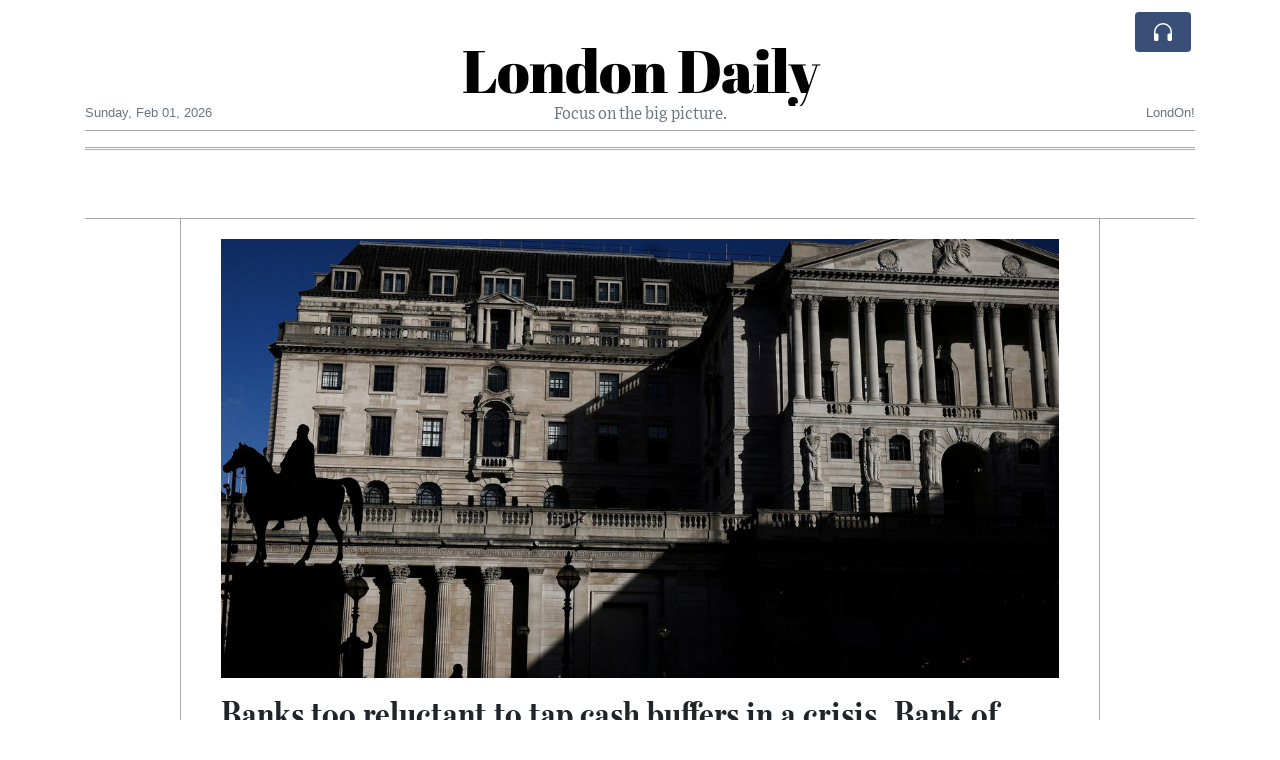

--- FILE ---
content_type: text/html; charset=UTF-8
request_url: https://londondaily.com/banks-too-reluctant-to-tap-cash-buffers-in-a-crisis-bank-of-england-says
body_size: 17964
content:
<!doctype html>
<html lang="en">
	<head>
		<title>Banks too reluctant to tap cash buffers in a crisis, Bank of England says - London Daily</title>
		<meta charset="utf-8">
		<meta name="viewport" content="width=device-width, initial-scale=1, shrink-to-fit=no">
		<meta name="description" content="Banks are overly reluctant to tap their cash buffers in volatile markets, fearing adverse reaction from regulators and markets, and changes to the rules may be needed, the Bank of England said on Monday.">
		<meta name="author" content="">
		<meta name="keywords" content="banks, too, reluctant, to, tap, cash, buffers, in, a, crisis, bank, of, england, says">
		<meta name="twitter:title" content="Banks too reluctant to tap cash buffers in a crisis, Bank of England says - London Daily">
		<meta name="twitter:description" content="Banks are overly reluctant to tap their cash buffers in volatile markets, fearing adverse reaction from regulators and markets, and changes to the rules may be needed, the Bank of England said on Monday.">
		<meta property="og:title" content="Banks too reluctant to tap cash buffers in a crisis, Bank of England says - London Daily">
		<meta property="og:description" content="Banks are overly reluctant to tap their cash buffers in volatile markets, fearing adverse reaction from regulators and markets, and changes to the rules may be needed, the Bank of England said on Monday.">
		<meta property="og:site_name" content="London Daily">
		<meta property="og:image" content="https://usfo.ainewslabs.com/images/23/04/7c901ab728be211d23ccdab25f725f1f.jpg"><meta name="twitter:image" content="https://usfo.ainewslabs.com/images/23/04/7c901ab728be211d23ccdab25f725f1f.jpg"><meta property="og:type" content="article"><meta property="og:url" content="https://londondaily.com/banks-too-reluctant-to-tap-cash-buffers-in-a-crisis-bank-of-england-says"><link rel="icon" href="/images/favicon/006evmkkzbtrt-32x32.png" sizes="32x32" type="image/png">
<link rel="apple-touch-icon" href="/images/favicon/006evmkkzbtrt-152x152.png" sizes="152x152" type="image/png">
<link rel="shortcut icon" href="/images/favicon/006evmkkzbtrt-196x196.png" sizes="196x196" type="image/png"><link rel="stylesheet" href="/css/live/1928af88708d8ee1f28f348626cc2c7a.css">	</head>
		<body>
		<div class="container">
			<div class="news-top">
				<div class="d-none d-lg-block text-center" style="min-height: 1.5rem;">
								</div>
				<h1 class="news-title text-center m-0 overflow-hidden news-title-1">
					<a href="./" class="decoration-none" style="color:#000000">London Daily</a>				</h1>
				<div class="news-top-add text-secondary">
					Focus on the big picture.				</div>
				<div class="d-flex pt-2 pt-md-0 justify-content-between line-sm fs--3">
					<div class="text-secondary">Sunday, Feb 01, 2026</div>
					<div class="dropdown">
												<span class="text-secondary">LondOn!</span>
											</div>
				</div>
								<div class="d-lg-nonex position-absolute top-0 right-0 mt-2 mr-1 pt-1">
									<div class="rw-listen-link d-none h-100">
						<a href="#" class="d-flex align-items-center h-100 text-white py-2 px-3 decoration-none rounded" data-click="rwopen" style="background-color: #394F78">
							<img src="data:image/svg+xml,%3Csvg xmlns='http://www.w3.org/2000/svg' width='16' height='16' fill='%23ffffff' class='bi bi-headphones' viewBox='0 0 16 16'%3E%3Cpath d='M8 3a5 5 0 0 0-5 5v1h1a1 1 0 0 1 1 1v3a1 1 0 0 1-1 1H3a1 1 0 0 1-1-1V8a6 6 0 1 1 12 0v5a1 1 0 0 1-1 1h-1a1 1 0 0 1-1-1v-3a1 1 0 0 1 1-1h1V8a5 5 0 0 0-5-5z'/%3E%3C/svg%3E" alt="" width="24" height="24">
						</a>
					</div>
								</div>
			</div>
						<div class="d-none d-lg-block">
				<div class="d-flex justify-content-center">
					<div id="headermenulinks" class="flex-grow-1 d-flex justify-content-center py-2 overflow-hidden text-nowrap"></div>					<div id="headmore" class="d-none text-white py-2 px-3 rounded align-self-start fs-1" style="background-color: #394F78; min-height: 2.2rem;" data-click="toggleheadlinks"><i class="ion-arrow-down-b"></i></div>
									</div>
			</div>
						<hr class="top-border my-0">
			<div id="pagecontent">
				<div class="top-slider-widget"></div><div class="row">
	<div class="col-xl-1"></div>
	<div class="col-xl-10">
		<div class="small-news-wrap">
			<div class="text-center position-relative"><img src="https://usfo.ainewslabs.com/images/23/04/7c901ab728be211d23ccdab25f725f1f.jpg" alt="Banks too reluctant to tap cash buffers in a crisis, Bank of England says" class="img-fluid"></div><h1 class="art-title pt-3">Banks too reluctant to tap cash buffers in a crisis, Bank of England says</h1><div class="d-md-flex"></div><div class="art-text art-subtitle pb-3">Banks are overly reluctant to tap their cash buffers in volatile markets, fearing adverse reaction from regulators and markets, and changes to the rules may be needed, the Bank of England said on Monday.</div><div class="art-text art-body pb-3">Regulators have long worried about banks not tapping their mandatory safety buffers in market crises to avoid choking the flow of credit, such as when economies went into lockdowns in March 2020 to fight <a href="tag?_=covid">COVID</a>-19.<br />
<br />
Volatility in banking shares after the collapse of Silicon Valley Bank and UBS&#039; takeover of ailing Credit Suisse last month threw a spotlight on liquidity buffers.<br />
<br />
&quot;It is important that banks feel able to draw on their liquidity, as appropriate, to reduce the risk of destabilising actions that could cause unnecessary adverse impacts on the wider economy and financial system,&quot; the Bank of England said on Monday as it published industry responses to a discussion paper on liquidity rules.<br />
<br />
The BoE said it has been concerned that banks may be overly reluctant to draw on their so-called Liquidity Coverage Ratio (LCR), a buffer of cash and high quality bonds to withstand a month of outflows.<br />
<br />
Lenders told the BoE they are concerned about regulatory reactions to initial falls in their LCRs.<br />
<br />
&quot;In addition, most respondents noted that banks allowing LCRs to fall would be perceived by the market as a signal that a bank is experiencing a liquidity stress.&quot;<br />
<br />
The BoE should spell out during market stress the extent to which LCRs can fall, and how much time banks have to rebuild them, respondents said.<br />
<br />
The LCR could be calibrated differently during market stress, such as by expanding the range of assets, the respondents said.<br />
<br />
Sam Woods, head of the BoE&#039;s banking supervision arm, told parliament last week that LCR calibration might now be an international policy question for regulators.<br />
<br />
The rules were written by the global Basel Committee of banking regulators, which includes the BoE, but tweaking them rules can take time without strong consensus for action.</div><div class="pb-2"><a href="tag?_=covid+19">#COVID-19</a>&nbsp; <a href="tag?_=covid">#Covid</a>&nbsp; </div>			
			<div class="d-flex"><div class="py-2"><ul class="list-inline share-article"><li class="list-inline-item mr-1"><a href="https://www.facebook.com/sharer/sharer.php?u=https%3A%2F%2Flondondaily.com%2Fbanks-too-reluctant-to-tap-cash-buffers-in-a-crisis-bank-of-england-says" class="ion-social-facebook" target="_blank"></a></li><li class="list-inline-item mr-1"><a href="https://twitter.com/intent/tweet?url=https%3A%2F%2Flondondaily.com%2Fbanks-too-reluctant-to-tap-cash-buffers-in-a-crisis-bank-of-england-says&text=Banks+too+reluctant+to+tap+cash+buffers+in+a+crisis%2C+Bank+of+England+says" class="ion-social-twitter" target="_blank"></a></li><li class="list-inline-item mr-1"><a href="https://www.reddit.com/submit?url=https%3A%2F%2Flondondaily.com%2Fbanks-too-reluctant-to-tap-cash-buffers-in-a-crisis-bank-of-england-says" class="ion-social-reddit" target="_blank"></a></li><li class="list-inline-item mr-1"><a href="mailto:?to=&body=https://londondaily.com/banks-too-reluctant-to-tap-cash-buffers-in-a-crisis-bank-of-england-says&subject=Banks too reluctant to tap cash buffers in a crisis, Bank of England says" class="ion-email"></a></li></ul></div><div class="ml-auto py-2"><a href="comments?ref=ernzpv" class="btn btn-primary px-2">Add Comment</a></div></div><div class="position-relative text-center py-4"><h5 class="position-absolute absolute-center"><span class="d-inline-block px-3 bg-white text-secondary text-uppercase">Newsletter</span></h5><hr></div><form class="auto" data-callback="onnewsletter"><input type="hidden" name="do" value="newsletter"><input type="hidden" name="ref" value="ernzpv"><div class="pb-2"><strong class="done text-success"></strong></div><div class="form-group"><div class="input-group"><input type="email" name="email" class="form-control" placeholder="email@address.com" required><div class="input-group-append"><button class="btn btn-primary">Subscribe</button></div></div></div></form><div class="position-relative text-center py-4"><h5 class="position-absolute absolute-center"><span class="d-inline-block px-3 bg-white text-secondary text-uppercase">Related Articles</span></h5><hr></div><div id="relatedlist"><div class="small-news has-video" data-ref="zmvttv" data-href="new-epstein-files-include-images-of-former-prince-andrew-kneeling-over-unidentified-woman"><div class="small-news-img"><a href="new-epstein-files-include-images-of-former-prince-andrew-kneeling-over-unidentified-woman" title="New Epstein Files Include Images of Former Prince Andrew Kneeling Over Unidentified Woman"><img src="https://usfo.ainewslabs.com/images/26/01/17698940755cvr_8c390116f006c49178b28dc48ed24be8_t.jpg" class="img-fluid" loading="lazy"></a></div><a href="new-epstein-files-include-images-of-former-prince-andrew-kneeling-over-unidentified-woman" title="New Epstein Files Include Images of Former Prince Andrew Kneeling Over Unidentified Woman" class="small-news-in decoration-none"><h3 class="text-black mb-0">New Epstein Files Include Images of Former Prince Andrew Kneeling Over Unidentified Woman</h3><div class="news-desc text-dark pt-2">Latest tranche of documents released by the U.S. Justice Department shows disturbing images of Andrew Mountbatten-Windsor with an unnamed woman, renewing scrutiny of his ties to...</div></a></div><div class="small-news has-video" data-ref="zmvttp" data-href="starmer-urges-former-prince-andrew-to-testify-before-us-congress-about-epstein-ties"><div class="small-news-img"><a href="starmer-urges-former-prince-andrew-to-testify-before-us-congress-about-epstein-ties" title="Starmer Urges Former Prince Andrew to Testify Before US Congress About Epstein Ties"><img src="https://usfo.ainewslabs.com/images/26/01/17698936505cvr_94b7dc2d6de801a9ad34caeab3ed4a12_t.jpg" class="img-fluid" loading="lazy"></a></div><a href="starmer-urges-former-prince-andrew-to-testify-before-us-congress-about-epstein-ties" title="Starmer Urges Former Prince Andrew to Testify Before US Congress About Epstein Ties" class="small-news-in decoration-none"><h3 class="text-black mb-0">Starmer Urges Former Prince Andrew to Testify Before US Congress About Epstein Ties</h3><div class="news-desc text-dark pt-2">UK prime minister calls on Andrew Mountbatten-Windsor to cooperate with a US congressional investigation into his relationship with Jeffrey Epstein amid newly released documents</div></a></div><div class="small-news has-video" data-ref="zmvtrz" data-href="starmer-extends-invitation-to-japan-s-prime-minister-after-strategic-tokyo-talks"><div class="small-news-img"><a href="starmer-extends-invitation-to-japan-s-prime-minister-after-strategic-tokyo-talks" title="Starmer Extends Invitation to Japan’s Prime Minister After Strategic Tokyo Talks"><img src="https://usfo.ainewslabs.com/images/26/01/17698930495cvr_838fb7bc707ef2aa73e67d19394e015b_t.jpg" class="img-fluid" loading="lazy"></a></div><a href="starmer-extends-invitation-to-japan-s-prime-minister-after-strategic-tokyo-talks" title="Starmer Extends Invitation to Japan’s Prime Minister After Strategic Tokyo Talks" class="small-news-in decoration-none"><h3 class="text-black mb-0">Starmer Extends Invitation to Japan’s Prime Minister After Strategic Tokyo Talks</h3><div class="news-desc text-dark pt-2">UK and Japan agree to deepen cooperation on security and critical supply chains as Prime Minister Starmer invites his Japanese counterpart for an official visit to Britain</div></a></div><div class="small-news" data-ref="zmvtrn" data-href="meta-faces-fresh-legal-headwinds-as-smart-glasses-lawsuit-clouds-share-recovery"><div class="small-news-img"><a href="meta-faces-fresh-legal-headwinds-as-smart-glasses-lawsuit-clouds-share-recovery" title="Meta Faces Fresh Legal Headwinds as Smart Glasses Lawsuit Clouds Share Recovery"><img src="https://usfo.ainewslabs.com/images/26/01/1769893480uwcdfmf4e8f8510900e76e43de48d81765de81_t.png" class="img-fluid" loading="lazy"></a></div><a href="meta-faces-fresh-legal-headwinds-as-smart-glasses-lawsuit-clouds-share-recovery" title="Meta Faces Fresh Legal Headwinds as Smart Glasses Lawsuit Clouds Share Recovery" class="small-news-in decoration-none"><h3 class="text-black mb-0">Meta Faces Fresh Legal Headwinds as Smart Glasses Lawsuit Clouds Share Recovery</h3><div class="news-desc text-dark pt-2">New privacy and data-use litigation linked to Meta’s smart glasses raises uncertainty for investors despite signs the stock remains undervalued</div></a></div><div class="small-news" data-ref="zmvtrv" data-href="robinhood-positions-itself-to-support-trump-accounts-initiative-after-ceo-assurances-to-white-house"><div class="small-news-img"><a href="robinhood-positions-itself-to-support-trump-accounts-initiative-after-ceo-assurances-to-white-house" title="Robinhood Positions Itself to Support Trump Accounts Initiative After CEO Assurances to White House"><img src="https://usfo.ainewslabs.com/images/26/01/1769893419uwcdfm3afc2a2f35851efb5c4ff53e51bbe50f_t.jpg" class="img-fluid" loading="lazy"></a></div><a href="robinhood-positions-itself-to-support-trump-accounts-initiative-after-ceo-assurances-to-white-house" title="Robinhood Positions Itself to Support Trump Accounts Initiative After CEO Assurances to White House" class="small-news-in decoration-none"><h3 class="text-black mb-0">Robinhood Positions Itself to Support Trump Accounts Initiative After CEO Assurances to White House</h3><div class="news-desc text-dark pt-2">Robinhood CEO Vlad Tenev says the fintech firm can deliver robust technology for the Trump Accounts program as it vies for a leading role in managing the new federal savings plan</div></a></div><div class="small-news" data-ref="zmvtrt" data-href="thames-water-moves-closer-to-sixteen-billion-pound-rescue-agreement-with-lenders"><div class="small-news-img"><a href="thames-water-moves-closer-to-sixteen-billion-pound-rescue-agreement-with-lenders" title="Thames Water Moves Closer to Sixteen Billion Pound Rescue Agreement with Lenders"><img src="https://usfo.ainewslabs.com/images/26/01/1769892999uwcdfm3e7795838b5df8d15fa5d96d5849161e_t.jpg" class="img-fluid" loading="lazy"></a></div><a href="thames-water-moves-closer-to-sixteen-billion-pound-rescue-agreement-with-lenders" title="Thames Water Moves Closer to Sixteen Billion Pound Rescue Agreement with Lenders" class="small-news-in decoration-none"><h3 class="text-black mb-0">Thames Water Moves Closer to Sixteen Billion Pound Rescue Agreement with Lenders</h3><div class="news-desc text-dark pt-2">Britain’s largest water utility edges toward a major refinancing deal aimed at stabilising finances and avoiding temporary state intervention</div></a></div><div class="small-news" data-ref="zmvtrr" data-href="uk-tax-crackdown-sharpens-risks-for-financially-strained-firms-and-creditor-claims"><div class="small-news-img"><a href="uk-tax-crackdown-sharpens-risks-for-financially-strained-firms-and-creditor-claims" title="UK Tax Crackdown Sharpens Risks for Financially Strained Firms and Creditor Claims"><img src="https://usfo.ainewslabs.com/images/26/01/1769892878uwcdfm4fc44e692b629d53ee25f750956d4667_t.jpg" class="img-fluid" loading="lazy"></a></div><a href="uk-tax-crackdown-sharpens-risks-for-financially-strained-firms-and-creditor-claims" title="UK Tax Crackdown Sharpens Risks for Financially Strained Firms and Creditor Claims" class="small-news-in decoration-none"><h3 class="text-black mb-0">UK Tax Crackdown Sharpens Risks for Financially Strained Firms and Creditor Claims</h3><div class="news-desc text-dark pt-2">Aggressive enforcement and rising tax burdens heighten insolvency pressures on struggling UK businesses and their creditors</div></a></div><div class="small-news" data-ref="zmvtre" data-href="veteran-campaigner-peter-tatchell-detained-during-pro-palestinian-protest-in-london"><div class="small-news-img"><a href="veteran-campaigner-peter-tatchell-detained-during-pro-palestinian-protest-in-london" title="Veteran Campaigner Peter Tatchell Detained During Pro-Palestinian Protest in London"><img src="https://usfo.ainewslabs.com/images/26/01/1769892758uwcdfme754ffaf93c3ca519c0d2324357d970e_t.jpg" class="img-fluid" loading="lazy"></a></div><a href="veteran-campaigner-peter-tatchell-detained-during-pro-palestinian-protest-in-london" title="Veteran Campaigner Peter Tatchell Detained During Pro-Palestinian Protest in London" class="small-news-in decoration-none"><h3 class="text-black mb-0">Veteran Campaigner Peter Tatchell Detained During Pro-Palestinian Protest in London</h3><div class="news-desc text-dark pt-2">Police briefly arrest prominent UK human rights activist amid demonstrations linked to the Gaza conflict</div></a></div><div class="small-news" data-ref="zmvtek" data-href="starmer-says-uk-must-engage-china-and-not-stick-its-head-in-the-sand-on-strategic-challenges"><div class="small-news-img"><a href="starmer-says-uk-must-engage-china-and-not-stick-its-head-in-the-sand-on-strategic-challenges" title="Starmer Says UK Must Engage China and Not ‘Stick Its Head in the Sand’ on Strategic Challenges"><img src="https://usfo.ainewslabs.com/images/26/01/1769892337uwcdfm88cf67b68a4a372626d1cec634f183cd_t.jpg" class="img-fluid" loading="lazy"></a></div><a href="starmer-says-uk-must-engage-china-and-not-stick-its-head-in-the-sand-on-strategic-challenges" title="Starmer Says UK Must Engage China and Not ‘Stick Its Head in the Sand’ on Strategic Challenges" class="small-news-in decoration-none"><h3 class="text-black mb-0">Starmer Says UK Must Engage China and Not ‘Stick Its Head in the Sand’ on Strategic Challenges</h3><div class="news-desc text-dark pt-2">British prime minister defends pragmatic engagement with Beijing amid global economic competition and geopolitical tensions</div></a></div><div class="small-news" data-ref="zmvtem" data-href="uk-and-european-union-signal-fresh-momentum-on-defence-cooperation-talks"><div class="small-news-img"><a href="uk-and-european-union-signal-fresh-momentum-on-defence-cooperation-talks" title="UK and European Union Signal Fresh Momentum on Defence Cooperation Talks"><img src="https://usfo.ainewslabs.com/images/26/01/1769892277uwcdfme7c08f3c71d3f4189c6c529fc392588d_t.jpg" class="img-fluid" loading="lazy"></a></div><a href="uk-and-european-union-signal-fresh-momentum-on-defence-cooperation-talks" title="UK and European Union Signal Fresh Momentum on Defence Cooperation Talks" class="small-news-in decoration-none"><h3 class="text-black mb-0">UK and European Union Signal Fresh Momentum on Defence Cooperation Talks</h3><div class="news-desc text-dark pt-2">London and Brussels agree to explore renewed defence discussions amid shared security challenges and evolving geopolitical pressures</div></a></div><div class="small-news has-video" data-ref="zmvten" data-href="skupski-and-harrison-clinch-australian-open-men-s-doubles-title-in-melbourne"><div class="small-news-img"><a href="skupski-and-harrison-clinch-australian-open-men-s-doubles-title-in-melbourne" title="Skupski and Harrison Clinch Australian Open Men’s Doubles Title in Melbourne"><img src="https://usfo.ainewslabs.com/images/26/01/17698922135cvr_987bfcfe4dc46f48eb912ad9fafe48af_t.jpg" class="img-fluid" loading="lazy"></a></div><a href="skupski-and-harrison-clinch-australian-open-men-s-doubles-title-in-melbourne" title="Skupski and Harrison Clinch Australian Open Men’s Doubles Title in Melbourne" class="small-news-in decoration-none"><h3 class="text-black mb-0">Skupski and Harrison Clinch Australian Open Men’s Doubles Title in Melbourne</h3><div class="news-desc text-dark pt-2">Britain’s Neal Skupski and American Christian Harrison win the 2026 Australian Open men’s doubles title in just their second tournament together</div></a></div></div><div id="loader" class="text-center py-5"><form action=""><input type="hidden" name="do" value="load"><input type="hidden" name="lang" value="en"><input type="hidden" name="last" value="12"><input type="hidden" name="num" value="12"><input type="hidden" name="page" value="article"><input type="hidden" name="skip" value="ernzpv"><button type="button" class="btn btn-outline-secondary btn-lg rounded-0 fs--2 text-uppercase btn-xxl" data-click="morenews">Load More</button></form></div>		</div>
	</div>
	<div class="col-xl-1"></div>
</div>
<div id="modalwhatsapp" class="modal" tabindex="-1" role="dialog" data-backdrop="static">
	<div class="modal-dialog" role="document">
		<div class="modal-content">
			
			<div class="modal-header">
				<h6 class="modal-title"><i class="ion-social-whatsapp fs-2 align-middle" style="color: #3CBF4D"></i> <span class="align-middle">WhatsApp</span></h6>
				<button type="button" class="close" data-dismiss="modal" aria-label="Close"><span aria-hidden="true">&times;</span></button>
			</div>
			<form class="auto" data-callback="onwhatsapp">
				<input type="hidden" name="do" value="newsletter">
				<input type="hidden" name="act" value="whatsapp">
				<input type="hidden" name="ref" value="">
				<div class="modal-body">
					<div class="form-group pb-5">
						<label>Subscribe also to our WhatsApp channel:</label>
						<div class="input-group">
														<input type="text" name="phone" class="form-control" value="" required>
							<div class="input-group-append"><button class="btn btn-success">Subscribe</button></div>
						</div>
					</div>
				</div>
			</form>
		</div>
	</div>
</div>
<script type="text/javascript">
	var ARTMEDIA=[{"image":"https:\/\/usfo.ainewslabs.com\/images\/23\/04\/7c901ab728be211d23ccdab25f725f1f.jpg","yt":"","yt_listtype":"","yt_list":"","yt_start":"","yt_end":"","video":"","text":"","image9x16":null,"video9x16":null}];
	var INSLIDER={};
	var VIDEOLIST=[];
	var PRSOURCE='';
	var PRREF='';
	var AREF='ernzpv';
	var NEXTVIDEOART = '';
	var NEXTMUSIC = [];
</script>			</div>
		</div>
		<footer class="footer mt-5 bg-light">
			<div>
				<div class="container py-4">
					<div class="fs-5 text-news border-bottom" style="color:#000000">Welcome to London Daily</div>
					<div class="py-3 fs--1">
						<div class="row"><div class="col-sm-6 col-lg-9 py-1"><div class="row form-row gx-2"><div class="col-lg-6 pb-2"><div class="ratio ratio-16x9 embed-responsive embed-responsive-16by9"><div class="embed-responsive-item"><img src="/images/23/05/r-2enmvvprmmt.png" class="img-cover" alt="Welcome to London Daily" style="width: 100%; height: 100%; object-fit: contain;"></div></div></div><div class="col-lg-6 pb-2">Welcome to London Daily, an innovative and unique news experiment driven by advanced artificial intelligence (AI) technology.

Our AI system conducts extensive research and fact-checking, presenting a non-biased and diverse perspective on each topic.<br><a href="about" title="Welcome to London Daily" class="text-decoration-underline">Read more</a></div></div></div><div class="col-sm-6 col-lg-3"><ul class="list-unstyled row mb-0"><li class="col-sm-6 col-lg-12 pb-1"><a href="rss" target="_blank" class="text-dark decoration-none fs--2" data-skipload="true"><i class="ion-social-rss icon-fw"></i> RSS</a></li></ul></div></div>					</div>
					<div class="fs--1 pt-3">
						<span class="text-secondary mr-1">&copy;1999-2026 <a href="https://londondaily.com" target="_blank">LondonDaily.com</a></span>
						<a href="contact" class="text-dark mx-1 d-inline-block">Contact Us</a><a href="about"  class="text-dark mx-1 d-inline-block" >About</a><a href="wcdepn-privacy-policy"  class="text-dark mx-1 d-inline-block" >Privacy Policy</a>					</div>
				</div>
			</div>
		</footer>
						<div class="d-none">
			<audio id="linkplayer"></audio>
		</div>
		<div id="pageloadprogress">
			<div id="pageloadbar"></div>
		</div>
		<svg xmlns="http://www.w3.org/2000/svg" style="display: none;">
	<symbol id="rwiconplay" fill="currentColor" viewBox="0 0 16 16">
		<path d="m11.596 8.697-6.363 3.692c-.54.313-1.233-.066-1.233-.697V4.308c0-.63.692-1.01 1.233-.696l6.363 3.692a.802.802 0 0 1 0 1.393z"/>
	</symbol>
	<symbol id="rwiconpause" fill="currentColor" viewBox="0 0 16 16">
		<path d="M5.5 3.5A1.5 1.5 0 0 1 7 5v6a1.5 1.5 0 0 1-3 0V5a1.5 1.5 0 0 1 1.5-1.5zm5 0A1.5 1.5 0 0 1 12 5v6a1.5 1.5 0 0 1-3 0V5a1.5 1.5 0 0 1 1.5-1.5z"/>
	</symbol>
	<symbol id="rwiconback" fill="currentColor" viewBox="0 0 16 16">
		<path d="M.5 3.5A.5.5 0 0 0 0 4v8a.5.5 0 0 0 1 0V8.753l6.267 3.636c.54.313 1.233-.066 1.233-.697v-2.94l6.267 3.636c.54.314 1.233-.065 1.233-.696V4.308c0-.63-.693-1.01-1.233-.696L8.5 7.248v-2.94c0-.63-.692-1.01-1.233-.696L1 7.248V4a.5.5 0 0 0-.5-.5z"/>
	</symbol>
	<symbol id="rwiconnext" fill="currentColor" viewBox="0 0 16 16">
		<path d="M15.5 3.5a.5.5 0 0 1 .5.5v8a.5.5 0 0 1-1 0V8.753l-6.267 3.636c-.54.313-1.233-.066-1.233-.697v-2.94l-6.267 3.636C.693 12.703 0 12.324 0 11.693V4.308c0-.63.693-1.01 1.233-.696L7.5 7.248v-2.94c0-.63.693-1.01 1.233-.696L15 7.248V4a.5.5 0 0 1 .5-.5z"/>
	</symbol>
	<symbol id="rwiconup" fill="currentColor" viewBox="0 0 16 16">
		<path fill-rule="evenodd" d="M7.646 4.646a.5.5 0 0 1 .708 0l6 6a.5.5 0 0 1-.708.708L8 5.707l-5.646 5.647a.5.5 0 0 1-.708-.708l6-6z"/>
	</symbol>
	<symbol id="rwicondown" fill="currentColor" viewBox="0 0 16 16">
		<path fill-rule="evenodd" d="M1.646 4.646a.5.5 0 0 1 .708 0L8 10.293l5.646-5.647a.5.5 0 0 1 .708.708l-6 6a.5.5 0 0 1-.708 0l-6-6a.5.5 0 0 1 0-.708z"/>
	</symbol>
</svg>

<div id="radiowidget">
	<div class="container px-0">
		<div class="rw-head">
			<div class="d-flex align-items-center py-2 py-md-0 px-3">
				<div>
					<button id="rwplaybutton" class="btn rwplaybutton" data-click="rwtoggle">
						<svg class="rwicon rwiconplay"><use xlink:href="#rwiconplay"/></svg>
						<svg class="rwicon rwiconpause"><use xlink:href="#rwiconpause"/></svg>
					</button>
				</div>
				<div class="flex-grow-1 overflow-hidden">
					<div class="d-flex align-items-center">
						<div id="rwtitle" class="rw-current-title flex-grow-1"></div>
						<div class="d-nonex d-md-block nowrap text-nowrap">
							<a href="#" class="text-white px-2 d-inline-block" data-click="rwplayprev">
								<svg class="rwicon rwicon-2"><use xlink:href="#rwiconback"/></svg>
							</a>
							<a href="#" class="text-white px-2 d-inline-block" data-click="rwplayfwd">
								<svg class="rwicon rwicon-2"><use xlink:href="#rwiconnext"/></svg>
							</a>
							<a href="#" class="rwopenlist text-white px-2 d-none d-md-inline-block" data-click="rwopenplist">
								<span class="align-middle fs--3 text-uppercase font-weight-bold">Playlist</span>
								<svg class="rwicon"><use xlink:href="#rwiconup"/></svg>
							</a>
							<a href="#" class="d-none rwhidelist text-white px-2" data-click="rwhideplist">
								<span class="align-middle fs--3 text-uppercase font-weight-bold">Hide</span>
								<svg class="rwicon"><use xlink:href="#rwicondown"/></svg>
							</a>
						</div>
					</div>
					<div class="d-none d-md-block position-relative pl-3 ps-3 pr-2 pe-2 pb-2">
						<div id="rwvawes"></div>
						<div id="rwprogress" class="rwprogress">
							<div id="rwprogressbar2" class="rwprogressbar"></div>
							<div id="rwctime2" class="rwtime">0:00</div>
							<div class="rwtotal">0:00</div>
						</div>
					</div>
				</div>
				<a href="#" class="d-md-none ml-2 ms-2 text-white text-center" data-click="rwexpand">
					<svg class="rwicon"><use xlink:href="#rwiconup"/></svg>
					<div class="fs--3 text-uppercase">Open</div>
				</a>
			</div>
		</div>
		<a href="#" class="rw-close d-none d-md-block" data-click="rwclose">
			<svg xmlns="http://www.w3.org/2000/svg" width="20" height="20" fill="#ffffff" viewBox="0 0 16 16">
				<path d="M2.146 2.854a.5.5 0 1 1 .708-.708L8 7.293l5.146-5.147a.5.5 0 0 1 .708.708L8.707 8l5.147 5.146a.5.5 0 0 1-.708.708L8 8.707l-5.146 5.147a.5.5 0 0 1-.708-.708L7.293 8 2.146 2.854Z"/>
			</svg>
		</a>
		<div class="rw-body text-white d-md-none">
			<div class="d-flex flex-column h-100">
				<div class="mb-auto rw-body-logo py-2">
					<h1 class="news-title text-center text-white m-0 overflow-hidden news-title-1">
					<span style="color:#000000">London Daily</span>					</h1>
					<div class="news-top-add text-white">
						Focus on the big picture.					</div>
				</div>
				<div class="px-3">
					<div id="rwmobiletitle" class="rw-current-title text-center font-weight-semibold"></div>
				</div>
				<div class="px-4 mt-auto">
					<div class="d-flex align-items-center px-3">
						<div id="rwctime1" class="rwtime">0:00</div>
						<div class="flex-grow-1 px-3">
							<div class="rwprogress">
								<div id="rwprogressbar1" class="rwprogressbar"></div>
							</div>
						</div>
						<div class="rwtotal">0:00</div>
					</div>
					<div class="d-flex align-items-center justify-content-center py-3">
						<a href="#" class="text-white px-3" data-click="rwplayprev">
							<svg class="rwicon rwicon-3"><use xlink:href="#rwiconback"/></svg>
						</a>
						<div class="px-3 mx-2">
							<button id="rwmobileplaybutton" class="btn rwplaybutton" data-click="rwtoggle">
								<svg class="rwicon rwiconplay"><use xlink:href="#rwiconplay"/></svg>
								<svg class="rwicon rwiconpause"><use xlink:href="#rwiconpause"/></svg>
							</button>
						</div>
						<a href="#" class="text-white px-3" data-click="rwplayfwd">
							<svg class="rwicon rwicon-3"><use xlink:href="#rwiconnext"/></svg>
						</a>
					</div>
				</div>
				<a href="#" class="d-block text-center text-white p-3 rw-body-close" data-click="rwexpand">
					<span class="align-middle fs--3 text-uppercase font-weight-bold">Close</span>
					<svg class="rwicon"><use xlink:href="#rwicondown"/></svg>
				</a>
			</div>
		</div>
	</div>
	<div id="rwplaylist">
		<div id="rwlist" class="bg-white">
			<div class="container">
				<a href="#" class="d-flex align-items-center rwpl-item rwpl-item-azmvttv text-dark" data-click="rwplay" data-ref="azmvttv" data-src="https://usfo.ainewslabs.com/images/26/01/1769894076uwcdfm76056005ac1b3c6d45b5b75094be5061.mp3" data-title="New Epstein Files Include Images of Former Prince Andrew Kneeling Over Unidentified Woman" data-image="" data-href="new-epstein-files-include-images-of-former-prince-andrew-kneeling-over-unidentified-woman"><div class="px-2"><div class="rwpl-item-icon d-flex align-items-center justify-content-center"><svg class="rwicon rwiconplay"><use xlink:href="#rwiconplay"/></svg><svg class="rwicon rwiconpause"><use xlink:href="#rwiconpause"/></svg></div></div><div class="rw-title">New Epstein Files Include Images of Former Prince Andrew Kneeling Over Unidentified Woman</div></a><a href="#" class="d-flex align-items-center rwpl-item rwpl-item-azmvttp text-dark" data-click="rwplay" data-ref="azmvttp" data-src="https://usfo.ainewslabs.com/images/26/01/1769893652uwcdfm7788d8fdff718d807effe0bafac38289.mp3" data-title="Starmer Urges Former Prince Andrew to Testify Before US Congress About Epstein Ties" data-image="" data-href="starmer-urges-former-prince-andrew-to-testify-before-us-congress-about-epstein-ties"><div class="px-2"><div class="rwpl-item-icon d-flex align-items-center justify-content-center"><svg class="rwicon rwiconplay"><use xlink:href="#rwiconplay"/></svg><svg class="rwicon rwiconpause"><use xlink:href="#rwiconpause"/></svg></div></div><div class="rw-title">Starmer Urges Former Prince Andrew to Testify Before US Congress About Epstein Ties</div></a><a href="#" class="d-flex align-items-center rwpl-item rwpl-item-azmvtrz text-dark" data-click="rwplay" data-ref="azmvtrz" data-src="https://usfo.ainewslabs.com/images/26/01/1769893050uwcdfmbc8ce90d54a0314883e897fcbc502b69.mp3" data-title="Starmer Extends Invitation to Japan’s Prime Minister After Strategic Tokyo Talks" data-image="" data-href="starmer-extends-invitation-to-japan-s-prime-minister-after-strategic-tokyo-talks"><div class="px-2"><div class="rwpl-item-icon d-flex align-items-center justify-content-center"><svg class="rwicon rwiconplay"><use xlink:href="#rwiconplay"/></svg><svg class="rwicon rwiconpause"><use xlink:href="#rwiconpause"/></svg></div></div><div class="rw-title">Starmer Extends Invitation to Japan’s Prime Minister After Strategic Tokyo Talks</div></a><a href="#" class="d-flex align-items-center rwpl-item rwpl-item-azmvten text-dark" data-click="rwplay" data-ref="azmvten" data-src="https://usfo.ainewslabs.com/images/26/01/1769892214uwcdfm31277fcfba5e7fd44a8e323ab7ec32e3.mp3" data-title="Skupski and Harrison Clinch Australian Open Men’s Doubles Title in Melbourne" data-image="" data-href="skupski-and-harrison-clinch-australian-open-men-s-doubles-title-in-melbourne"><div class="px-2"><div class="rwpl-item-icon d-flex align-items-center justify-content-center"><svg class="rwicon rwiconplay"><use xlink:href="#rwiconplay"/></svg><svg class="rwicon rwiconpause"><use xlink:href="#rwiconpause"/></svg></div></div><div class="rw-title">Skupski and Harrison Clinch Australian Open Men’s Doubles Title in Melbourne</div></a><a href="#" class="d-flex align-items-center rwpl-item rwpl-item-azmvtpv text-dark" data-click="rwplay" data-ref="azmvtpv" data-src="https://usfo.ainewslabs.com/images/26/01/1769886499uwcdfmcfc3dda4c6059622aaee8b82b650bc69.mp3" data-title="DOJ Unveils Millions of Epstein Files, Fueling Global Scrutiny of Elite Networks" data-image="" data-href="doj-unveils-millions-of-epstein-files-fueling-global-scrutiny-of-elite-networks"><div class="px-2"><div class="rwpl-item-icon d-flex align-items-center justify-content-center"><svg class="rwicon rwiconplay"><use xlink:href="#rwiconplay"/></svg><svg class="rwicon rwiconpause"><use xlink:href="#rwiconpause"/></svg></div></div><div class="rw-title">DOJ Unveils Millions of Epstein Files, Fueling Global Scrutiny of Elite Networks</div></a><a href="#" class="d-flex align-items-center rwpl-item rwpl-item-azmvrkv text-dark" data-click="rwplay" data-ref="azmvrkv" data-src="https://usfo.ainewslabs.com/images/26/01/1769870820uwcdfmc9c948ccfc667419c3a2e1aacb53ae71.mp3" data-title="France Begins Phasing Out Zoom and Microsoft Teams to Advance Digital Sovereignty" data-image="" data-href="zmvrkv-france-begins-phasing-out-zoom-and-microsoft-teams-to-advance-digital-sovereignty"><div class="px-2"><div class="rwpl-item-icon d-flex align-items-center justify-content-center"><svg class="rwicon rwiconplay"><use xlink:href="#rwiconplay"/></svg><svg class="rwicon rwiconpause"><use xlink:href="#rwiconpause"/></svg></div></div><div class="rw-title">France Begins Phasing Out Zoom and Microsoft Teams to Advance Digital Sovereignty</div></a><a href="#" class="d-flex align-items-center rwpl-item rwpl-item-azmvpmr text-dark" data-click="rwplay" data-ref="azmvpmr" data-src="https://usfo.ainewslabs.com/images/26/01/1769807311uwcdfm639d4c5e95f8a49d9aa6acb44024ff09.mp3" data-title="China Lifts Sanctions on British MPs and Peers After Starmer Xi Talks in Beijing" data-image="" data-href="china-lifts-sanctions-on-british-mps-and-peers-after-starmer-xi-talks-in-beijing"><div class="px-2"><div class="rwpl-item-icon d-flex align-items-center justify-content-center"><svg class="rwicon rwiconplay"><use xlink:href="#rwiconplay"/></svg><svg class="rwicon rwiconpause"><use xlink:href="#rwiconpause"/></svg></div></div><div class="rw-title">China Lifts Sanctions on British MPs and Peers After Starmer Xi Talks in Beijing</div></a><a href="#" class="d-flex align-items-center rwpl-item rwpl-item-azmvpnb text-dark" data-click="rwplay" data-ref="azmvpnb" data-src="https://usfo.ainewslabs.com/images/26/01/1769805140uwcdfmec05e5895ac085fd93224e6ae1bea2b0.mp3" data-title="Trump Nominates Kevin Warsh as Fed Chair to Reorient U.S. Monetary Policy Toward Pro-Growth Interest Rates" data-image="" data-href="trump-nominates-kevin-warsh-as-fed-chair-to-reorient-u-s-monetary-policy-toward-pro-growth-interest-rates"><div class="px-2"><div class="rwpl-item-icon d-flex align-items-center justify-content-center"><svg class="rwicon rwiconplay"><use xlink:href="#rwiconplay"/></svg><svg class="rwicon rwiconpause"><use xlink:href="#rwiconpause"/></svg></div></div><div class="rw-title">Trump Nominates Kevin Warsh as Fed Chair to Reorient U.S. Monetary Policy Toward Pro-Growth Interest Rates</div></a><a href="#" class="d-flex align-items-center rwpl-item rwpl-item-azmzkev text-dark" data-click="rwplay" data-ref="azmzkev" data-src="https://usfo.ainewslabs.com/images/26/01/1769719323uwcdfm683dbc7bbe0b12b8d1704ca081980b7a.mp3" data-title="AstraZeneca Announces £11bn China Investment After Scaling Back UK Expansion Plans" data-image="" data-href="astrazeneca-announces-11bn-china-investment-after-scaling-back-uk-expansion-plans"><div class="px-2"><div class="rwpl-item-icon d-flex align-items-center justify-content-center"><svg class="rwicon rwiconplay"><use xlink:href="#rwiconplay"/></svg><svg class="rwicon rwiconpause"><use xlink:href="#rwiconpause"/></svg></div></div><div class="rw-title">AstraZeneca Announces £11bn China Investment After Scaling Back UK Expansion Plans</div></a><a href="#" class="d-flex align-items-center rwpl-item rwpl-item-azmzkpn text-dark" data-click="rwplay" data-ref="azmzkpn" data-src="https://usfo.ainewslabs.com/images/26/01/1769718871uwcdfm82194df1b345ea17ca003734ac14ad58.mp3" data-title="Starmer and Xi Forge Warming UK-China Ties in Beijing Amid Strategic Reset" data-image="" data-href="starmer-and-xi-forge-warming-uk-china-ties-in-beijing-amid-strategic-reset"><div class="px-2"><div class="rwpl-item-icon d-flex align-items-center justify-content-center"><svg class="rwicon rwiconplay"><use xlink:href="#rwiconplay"/></svg><svg class="rwicon rwiconpause"><use xlink:href="#rwiconpause"/></svg></div></div><div class="rw-title">Starmer and Xi Forge Warming UK-China Ties in Beijing Amid Strategic Reset</div></a><a href="#" class="d-flex align-items-center rwpl-item rwpl-item-azmvpek text-dark" data-click="rwplay" data-ref="azmvpek" data-src="https://usfo.ainewslabs.com/images/26/01/1769746738uwcdfmc7cc7678dbbcdd663667461e6a96a1d1.mp3" data-title="Tech Market Shifts and AI Investment Surge Drive Global Innovation and Layoffs" data-image="" data-href="zmvpek-tech-market-shifts-and-ai-investment-surge-drive-global-innovation-and-layoffs"><div class="px-2"><div class="rwpl-item-icon d-flex align-items-center justify-content-center"><svg class="rwicon rwiconplay"><use xlink:href="#rwiconplay"/></svg><svg class="rwicon rwiconpause"><use xlink:href="#rwiconpause"/></svg></div></div><div class="rw-title">Tech Market Shifts and AI Investment Surge Drive Global Innovation and Layoffs</div></a><a href="#" class="d-flex align-items-center rwpl-item rwpl-item-azmzkme text-dark" data-click="rwplay" data-ref="azmzkme" data-src="https://usfo.ainewslabs.com/images/26/01/1769745753uwcdfm8a2a98ef44630f9f8e8bb433c9456fcb.mp3" data-title="Markets Jolt as AI Spending, US Policy Shifts, and Global Security Moves Drive New Volatility" data-image="" data-href="zmzkme-markets-jolt-as-ai-spending-us-policy-shifts-and-global-security-moves-drive-new-volatility"><div class="px-2"><div class="rwpl-item-icon d-flex align-items-center justify-content-center"><svg class="rwicon rwiconplay"><use xlink:href="#rwiconplay"/></svg><svg class="rwicon rwiconpause"><use xlink:href="#rwiconpause"/></svg></div></div><div class="rw-title">Markets Jolt as AI Spending, US Policy Shifts, and Global Security Moves Drive New Volatility</div></a><a href="#" class="d-flex align-items-center rwpl-item rwpl-item-azmzkbr text-dark" data-click="rwplay" data-ref="azmzkbr" data-src="https://usfo.ainewslabs.com/images/26/01/1769744770uwcdfm25e924563863881e75fa26d86d1dcd91.mp3" data-title="U.S. Signals Potential Decertification of Canadian Aircraft as Bilateral Tensions Escalate" data-image="" data-href="u-s-signals-potential-decertification-of-canadian-aircraft-as-bilateral-tensions-escalate"><div class="px-2"><div class="rwpl-item-icon d-flex align-items-center justify-content-center"><svg class="rwicon rwiconplay"><use xlink:href="#rwiconplay"/></svg><svg class="rwicon rwiconpause"><use xlink:href="#rwiconpause"/></svg></div></div><div class="rw-title">U.S. Signals Potential Decertification of Canadian Aircraft as Bilateral Tensions Escalate</div></a><a href="#" class="d-flex align-items-center rwpl-item rwpl-item-azmzmvt text-dark" data-click="rwplay" data-ref="azmzmvt" data-src="https://usfo.ainewslabs.com/images/26/01/1769706522uwcdfmf405ae7f86300e09a990ac2605bf2d7a.mp3" data-title="Former South Korean First Lady Kim Keon Hee Sentenced to 20 Months for Bribery" data-image="" data-href="zmzmvt-former-south-korean-first-lady-kim-keon-hee-sentenced-to-20-months-for-bribery"><div class="px-2"><div class="rwpl-item-icon d-flex align-items-center justify-content-center"><svg class="rwicon rwiconplay"><use xlink:href="#rwiconplay"/></svg><svg class="rwicon rwiconpause"><use xlink:href="#rwiconpause"/></svg></div></div><div class="rw-title">Former South Korean First Lady Kim Keon Hee Sentenced to 20 Months for Bribery</div></a><a href="#" class="d-flex align-items-center rwpl-item rwpl-item-azmzbmv text-dark" data-click="rwplay" data-ref="azmzbmv" data-src="https://usfo.ainewslabs.com/images/26/01/1769678697uwcdfm28f6b4a7cb2642fd58ce37d6db278511.mp3" data-title="Tesla Ends Model S and X Production and Sends $2 Billion to xAI as 2025 Revenue Declines" data-image="" data-href="tesla-ends-model-s-and-x-production-and-sends-2-billion-to-xai-as-2025-revenue-declines"><div class="px-2"><div class="rwpl-item-icon d-flex align-items-center justify-content-center"><svg class="rwicon rwiconplay"><use xlink:href="#rwiconplay"/></svg><svg class="rwicon rwiconpause"><use xlink:href="#rwiconpause"/></svg></div></div><div class="rw-title">Tesla Ends Model S and X Production and Sends $2 Billion to xAI as 2025 Revenue Declines</div></a><a href="#" class="d-flex align-items-center rwpl-item rwpl-item-azmzmzz text-dark" data-click="rwplay" data-ref="azmzmzz" data-src="https://usfo.ainewslabs.com/images/26/01/1769686124uwcdfmf881b64f83715b7cb9f5dd4e025ee836.mp3" data-title="China Executes 11 Members of the Ming Clan in Cross-Border Scam Case Linked to Myanmar’s Lawkai" data-image="" data-href="zmzmzz-china-executes-11-members-of-the-ming-clan-in-cross-border-scam-case-linked-to-myanmar-s-lawkai"><div class="px-2"><div class="rwpl-item-icon d-flex align-items-center justify-content-center"><svg class="rwicon rwiconplay"><use xlink:href="#rwiconplay"/></svg><svg class="rwicon rwiconpause"><use xlink:href="#rwiconpause"/></svg></div></div><div class="rw-title">China Executes 11 Members of the Ming Clan in Cross-Border Scam Case Linked to Myanmar’s Lawkai</div></a><a href="#" class="d-flex align-items-center rwpl-item rwpl-item-azmzmtr text-dark" data-click="rwplay" data-ref="azmzmtr" data-src="https://usfo.ainewslabs.com/images/26/01/1769684639uwcdfmaceba234ac29b73c5888684b22816d25.mp3" data-title="Trump Administration Officials Held Talks With Group Advocating Alberta’s Independence" data-image="" data-href="zmzmtr-trump-administration-officials-held-talks-with-group-advocating-alberta-s-independence"><div class="px-2"><div class="rwpl-item-icon d-flex align-items-center justify-content-center"><svg class="rwicon rwiconplay"><use xlink:href="#rwiconplay"/></svg><svg class="rwicon rwiconpause"><use xlink:href="#rwiconpause"/></svg></div></div><div class="rw-title">Trump Administration Officials Held Talks With Group Advocating Alberta’s Independence</div></a><a href="#" class="d-flex align-items-center rwpl-item rwpl-item-azmzmrv text-dark" data-click="rwplay" data-ref="azmzmrv" data-src="https://usfo.ainewslabs.com/images/26/01/1769684540uwcdfmca4ed4e07179f209a76e7c83cd0eb293.mp3" data-title="Starmer Signals UK Push for a More ‘Sophisticated’ Relationship With China in Talks With Xi" data-image="" data-href="zmzmrv-starmer-signals-uk-push-for-a-more-sophisticated-relationship-with-china-in-talks-with-xi"><div class="px-2"><div class="rwpl-item-icon d-flex align-items-center justify-content-center"><svg class="rwicon rwiconplay"><use xlink:href="#rwiconplay"/></svg><svg class="rwicon rwiconpause"><use xlink:href="#rwiconpause"/></svg></div></div><div class="rw-title">Starmer Signals UK Push for a More ‘Sophisticated’ Relationship With China in Talks With Xi</div></a><a href="#" class="d-flex align-items-center rwpl-item rwpl-item-azmzmeb text-dark" data-click="rwplay" data-ref="azmzmeb" data-src="https://usfo.ainewslabs.com/images/26/01/1769683699uwcdfm263c8aec4dad3d5ab1affe6f67990ebe.mp3" data-title="Shopping Chatbots Move From Advice to Checkout as Walmart Pushes Faster Than Amazon" data-image="" data-href="zmzmeb-shopping-chatbots-move-from-advice-to-checkout-as-walmart-pushes-faster-than-amazon"><div class="px-2"><div class="rwpl-item-icon d-flex align-items-center justify-content-center"><svg class="rwicon rwiconplay"><use xlink:href="#rwiconplay"/></svg><svg class="rwicon rwiconpause"><use xlink:href="#rwiconpause"/></svg></div></div><div class="rw-title">Shopping Chatbots Move From Advice to Checkout as Walmart Pushes Faster Than Amazon</div></a><a href="#" class="d-flex align-items-center rwpl-item rwpl-item-azmznrm text-dark" data-click="rwplay" data-ref="azmznrm" data-src="https://usfo.ainewslabs.com/images/26/01/1769633464uwcdfm1cc0789907de2cdb718720cb4aa1c106.mp3" data-title="Starmer Seeks Economic Gains From China Visit While Navigating US Diplomatic Sensitivities" data-image="" data-href="starmer-seeks-economic-gains-from-china-visit-while-navigating-us-diplomatic-sensitivities"><div class="px-2"><div class="rwpl-item-icon d-flex align-items-center justify-content-center"><svg class="rwicon rwiconplay"><use xlink:href="#rwiconplay"/></svg><svg class="rwicon rwiconpause"><use xlink:href="#rwiconpause"/></svg></div></div><div class="rw-title">Starmer Seeks Economic Gains From China Visit While Navigating US Diplomatic Sensitivities</div></a><a href="#" class="d-flex align-items-center rwpl-item rwpl-item-azmznrt text-dark" data-click="rwplay" data-ref="azmznrt" data-src="https://usfo.ainewslabs.com/images/26/01/1769633044uwcdfmc15a37657a0711878b3a5f3ccb7ceecb.mp3" data-title="Starmer Says China Visit Will Deliver Economic Benefits as He Prepares to Meet Xi Jinping" data-image="" data-href="starmer-says-china-visit-will-deliver-economic-benefits-as-he-prepares-to-meet-xi-jinping"><div class="px-2"><div class="rwpl-item-icon d-flex align-items-center justify-content-center"><svg class="rwicon rwiconplay"><use xlink:href="#rwiconplay"/></svg><svg class="rwicon rwiconpause"><use xlink:href="#rwiconpause"/></svg></div></div><div class="rw-title">Starmer Says China Visit Will Deliver Economic Benefits as He Prepares to Meet Xi Jinping</div></a><a href="#" class="d-flex align-items-center rwpl-item rwpl-item-azmznre text-dark" data-click="rwplay" data-ref="azmznre" data-src="https://usfo.ainewslabs.com/images/26/01/1769632707uwcdfm230840df045e4ea1d30057da17f9fa43.mp3" data-title="UK Prime Minister Starmer Arrives in China to Bolster Trade and Warn Firms of Strategic Opportunities" data-image="" data-href="uk-prime-minister-starmer-arrives-in-china-to-bolster-trade-and-warn-firms-of-strategic-opportunities"><div class="px-2"><div class="rwpl-item-icon d-flex align-items-center justify-content-center"><svg class="rwicon rwiconplay"><use xlink:href="#rwiconplay"/></svg><svg class="rwicon rwiconpause"><use xlink:href="#rwiconpause"/></svg></div></div><div class="rw-title">UK Prime Minister Starmer Arrives in China to Bolster Trade and Warn Firms of Strategic Opportunities</div></a><a href="#" class="d-flex align-items-center rwpl-item rwpl-item-azmznkv text-dark" data-click="rwplay" data-ref="azmznkv" data-src="https://usfo.ainewslabs.com/images/26/01/1769642485uwcdfm2e42fac34cf4e48105846864e89b2bb8.mp3" data-title="The AI Hiring Doom Loop — Algorithmic Recruiting Filters Out Top Talent and Rewards Average or Fake Candidates" data-image="" data-href="the-ai-hiring-doom-loop-algorithmic-recruiting-filters-out-top-talent-and-rewards-average-or-fake-candidates"><div class="px-2"><div class="rwpl-item-icon d-flex align-items-center justify-content-center"><svg class="rwicon rwiconplay"><use xlink:href="#rwiconplay"/></svg><svg class="rwicon rwiconpause"><use xlink:href="#rwiconpause"/></svg></div></div><div class="rw-title">The AI Hiring Doom Loop — Algorithmic Recruiting Filters Out Top Talent and Rewards Average or Fake Candidates</div></a><a href="#" class="d-flex align-items-center rwpl-item rwpl-item-azmznkt text-dark" data-click="rwplay" data-ref="azmznkt" data-src="https://usfo.ainewslabs.com/images/26/01/1769637866uwcdfmdf10ba4c5e19d2700a4c0613a2f1e4d8.mp3" data-title="Amazon to Cut 16,000 Corporate Jobs After Earlier 14,000 Reduction, Citing Streamlining and AI Investment" data-image="" data-href="amazon-to-cut-16-000-corporate-jobs-after-earlier-14-000-reduction-citing-streamlining-and-ai-investment"><div class="px-2"><div class="rwpl-item-icon d-flex align-items-center justify-content-center"><svg class="rwicon rwiconplay"><use xlink:href="#rwiconplay"/></svg><svg class="rwicon rwiconpause"><use xlink:href="#rwiconpause"/></svg></div></div><div class="rw-title">Amazon to Cut 16,000 Corporate Jobs After Earlier 14,000 Reduction, Citing Streamlining and AI Investment</div></a><a href="#" class="d-flex align-items-center rwpl-item rwpl-item-azmznmr text-dark" data-click="rwplay" data-ref="azmznmr" data-src="https://usfo.ainewslabs.com/images/26/01/1769637257uwcdfmeff0a89fd6903274e15b2fe07d529456.mp3" data-title="Federal Reserve Holds Interest Rate at 3.75% as Powell Faces DOJ Criminal Investigation During 2026 Decision" data-image="" data-href="zmznmr-federal-reserve-holds-interest-rate-at-3-75-as-powell-faces-doj-criminal-investigation-during-2026-decision"><div class="px-2"><div class="rwpl-item-icon d-flex align-items-center justify-content-center"><svg class="rwicon rwiconplay"><use xlink:href="#rwiconplay"/></svg><svg class="rwicon rwiconpause"><use xlink:href="#rwiconpause"/></svg></div></div><div class="rw-title">Federal Reserve Holds Interest Rate at 3.75% as Powell Faces DOJ Criminal Investigation During 2026 Decision</div></a><a href="#" class="d-flex align-items-center rwpl-item rwpl-item-azmznbr text-dark" data-click="rwplay" data-ref="azmznbr" data-src="https://usfo.ainewslabs.com/images/26/01/1769637165uwcdfmc5180317082c18aa6c109636bf3315bd.mp3" data-title="Putin’s Four-Year Ukraine Invasion Cost: Russia’s Mass Casualty Attrition and the Donbas Security-Guarantee Tradeoff" data-image="" data-href="zmznbr-putin-s-four-year-ukraine-invasion-cost-russia-s-mass-casualty-attrition-and-the-donbas-security-guarantee-tradeoff"><div class="px-2"><div class="rwpl-item-icon d-flex align-items-center justify-content-center"><svg class="rwicon rwiconplay"><use xlink:href="#rwiconplay"/></svg><svg class="rwicon rwiconpause"><use xlink:href="#rwiconpause"/></svg></div></div><div class="rw-title">Putin’s Four-Year Ukraine Invasion Cost: Russia’s Mass Casualty Attrition and the Donbas Security-Guarantee Tradeoff</div></a><a href="#" class="d-flex align-items-center rwpl-item rwpl-item-azmznpr text-dark" data-click="rwplay" data-ref="azmznpr" data-src="https://usfo.ainewslabs.com/images/26/01/1769578311uwcdfmc0e9435a490223040f7c61e43d66811e.mp3" data-title="Wall Street Bets on Strong US Growth and Currency Moves as Dollar Slips After Trump Comments" data-image="" data-href="zmznpr-wall-street-bets-on-strong-us-growth-and-currency-moves-as-dollar-slips-after-trump-comments"><div class="px-2"><div class="rwpl-item-icon d-flex align-items-center justify-content-center"><svg class="rwicon rwiconplay"><use xlink:href="#rwiconplay"/></svg><svg class="rwicon rwiconpause"><use xlink:href="#rwiconpause"/></svg></div></div><div class="rw-title">Wall Street Bets on Strong US Growth and Currency Moves as Dollar Slips After Trump Comments</div></a><a href="#" class="d-flex align-items-center rwpl-item rwpl-item-azmznpp text-dark" data-click="rwplay" data-ref="azmznpp" data-src="https://usfo.ainewslabs.com/images/26/01/1769577538uwcdfmd82821a441844cdf23194ad57d85d22b.mp3" data-title="UK Prime Minister Traveled to China Using Temporary Phones and Laptops to Limit Espionage Risks" data-image="" data-href="uk-prime-minister-traveled-to-china-using-temporary-phones-and-laptops-to-limit-espionage-risks"><div class="px-2"><div class="rwpl-item-icon d-flex align-items-center justify-content-center"><svg class="rwicon rwiconplay"><use xlink:href="#rwiconplay"/></svg><svg class="rwicon rwiconpause"><use xlink:href="#rwiconpause"/></svg></div></div><div class="rw-title">UK Prime Minister Traveled to China Using Temporary Phones and Laptops to Limit Espionage Risks</div></a><a href="#" class="d-flex align-items-center rwpl-item rwpl-item-azmzvkk text-dark" data-click="rwplay" data-ref="azmzvkk" data-src="https://usfo.ainewslabs.com/images/26/01/1769575214uwcdfm407447f5b8b73aadb8b0491497662868.mp3" data-title="Google’s $68 Million Voice Assistant Settlement Exposes Incentives That Reward Over-Collection" data-image="" data-href="google-s-68-million-voice-assistant-settlement-exposes-incentives-that-reward-over-collection"><div class="px-2"><div class="rwpl-item-icon d-flex align-items-center justify-content-center"><svg class="rwicon rwiconplay"><use xlink:href="#rwiconplay"/></svg><svg class="rwicon rwiconpause"><use xlink:href="#rwiconpause"/></svg></div></div><div class="rw-title">Google’s $68 Million Voice Assistant Settlement Exposes Incentives That Reward Over-Collection</div></a><a href="#" class="d-flex align-items-center rwpl-item rwpl-item-azmzvmb text-dark" data-click="rwplay" data-ref="azmzvmb" data-src="https://usfo.ainewslabs.com/images/26/01/1769553646uwcdfm9c042c753282a6c3548d4ca5eab45f68.mp3" data-title="Kim Kardashian Admits Faking Paparazzi Visit to Britney Spears for Fame in Early 2000s" data-image="" data-href="zmzvmb-kim-kardashian-admits-faking-paparazzi-visit-to-britney-spears-for-fame-in-early-2000s"><div class="px-2"><div class="rwpl-item-icon d-flex align-items-center justify-content-center"><svg class="rwicon rwiconplay"><use xlink:href="#rwiconplay"/></svg><svg class="rwicon rwiconpause"><use xlink:href="#rwiconpause"/></svg></div></div><div class="rw-title">Kim Kardashian Admits Faking Paparazzi Visit to Britney Spears for Fame in Early 2000s</div></a><a href="#" class="d-flex align-items-center rwpl-item rwpl-item-azmzvbe text-dark" data-click="rwplay" data-ref="azmzvbe" data-src="https://usfo.ainewslabs.com/images/26/01/1769552963uwcdfmc1cf2181ac8537ba61804b8e9a4f84ee.mp3" data-title="UPS to Cut 30,000 More Jobs by 2026 Amid Shift to High-Margin Deliveries" data-image="" data-href="zmzvbe-ups-to-cut-30-000-more-jobs-by-2026-amid-shift-to-high-margin-deliveries"><div class="px-2"><div class="rwpl-item-icon d-flex align-items-center justify-content-center"><svg class="rwicon rwiconplay"><use xlink:href="#rwiconplay"/></svg><svg class="rwicon rwiconpause"><use xlink:href="#rwiconpause"/></svg></div></div><div class="rw-title">UPS to Cut 30,000 More Jobs by 2026 Amid Shift to High-Margin Deliveries</div></a><a href="#" class="d-flex align-items-center rwpl-item rwpl-item-azmzvpv text-dark" data-click="rwplay" data-ref="azmzvpv" data-src="https://usfo.ainewslabs.com/images/26/01/1769534219uwcdfmd665867af5796de0cbaeef394219c267.mp3" data-title="France Plans to Replace Teams and Zoom Across Government With Homegrown Visio by 2027" data-image="" data-href="france-plans-to-replace-teams-and-zoom-across-government-with-homegrown-visio-by-2027"><div class="px-2"><div class="rwpl-item-icon d-flex align-items-center justify-content-center"><svg class="rwicon rwiconplay"><use xlink:href="#rwiconplay"/></svg><svg class="rwicon rwiconpause"><use xlink:href="#rwiconpause"/></svg></div></div><div class="rw-title">France Plans to Replace Teams and Zoom Across Government With Homegrown Visio by 2027</div></a><a href="#" class="d-flex align-items-center rwpl-item rwpl-item-azmzzmk text-dark" data-click="rwplay" data-ref="azmzzmk" data-src="https://usfo.ainewslabs.com/images/26/01/1769531648uwcdfm9f779a0ff6d6e809005844093b2e677b.mp3" data-title="Trump Removes Minneapolis Deportation Operation Commander After Fatal Shooting of Protester" data-image="" data-href="zmzzmk-trump-removes-minneapolis-deportation-operation-commander-after-fatal-shooting-of-protester"><div class="px-2"><div class="rwpl-item-icon d-flex align-items-center justify-content-center"><svg class="rwicon rwiconplay"><use xlink:href="#rwiconplay"/></svg><svg class="rwicon rwiconpause"><use xlink:href="#rwiconpause"/></svg></div></div><div class="rw-title">Trump Removes Minneapolis Deportation Operation Commander After Fatal Shooting of Protester</div></a><a href="#" class="d-flex align-items-center rwpl-item rwpl-item-azmzzmb text-dark" data-click="rwplay" data-ref="azmzzmb" data-src="https://usfo.ainewslabs.com/images/26/01/1769531607uwcdfm7106a9f81d8f00d4b27ca92b6dd7676a.mp3" data-title="Iran’s Elite Wealth Abroad and Sanctions Leakage: How Offshore Luxury Sustains Regime Resilience" data-image="" data-href="iran-s-elite-wealth-abroad-and-sanctions-leakage-how-offshore-luxury-sustains-regime-resilience"><div class="px-2"><div class="rwpl-item-icon d-flex align-items-center justify-content-center"><svg class="rwicon rwiconplay"><use xlink:href="#rwiconplay"/></svg><svg class="rwicon rwiconpause"><use xlink:href="#rwiconpause"/></svg></div></div><div class="rw-title">Iran’s Elite Wealth Abroad and Sanctions Leakage: How Offshore Luxury Sustains Regime Resilience</div></a><a href="#" class="d-flex align-items-center rwpl-item rwpl-item-azmzzmz text-dark" data-click="rwplay" data-ref="azmzzmz" data-src="https://usfo.ainewslabs.com/images/26/01/1769529578uwcdfmd3d7c0efa6159748b630382084bf7a11.mp3" data-title="U.S. Central Command Announces Regional Air Exercise as Iran Unveils Drone Carrier Footage" data-image="" data-href="zmzzmz-u-s-central-command-announces-regional-air-exercise-as-iran-unveils-drone-carrier-footage"><div class="px-2"><div class="rwpl-item-icon d-flex align-items-center justify-content-center"><svg class="rwicon rwiconplay"><use xlink:href="#rwiconplay"/></svg><svg class="rwicon rwiconpause"><use xlink:href="#rwiconpause"/></svg></div></div><div class="rw-title">U.S. Central Command Announces Regional Air Exercise as Iran Unveils Drone Carrier Footage</div></a><a href="#" class="d-flex align-items-center rwpl-item rwpl-item-azmzzbk text-dark" data-click="rwplay" data-ref="azmzzbk" data-src="https://usfo.ainewslabs.com/images/26/01/1769529069uwcdfm10763e060433e90af1306a228167d964.mp3" data-title="Four Arrested in Andhra Pradesh Over Alleged HIV-Contaminated Injection Attack on Doctor" data-image="" data-href="zmzzbk-four-arrested-in-andhra-pradesh-over-alleged-hiv-contaminated-injection-attack-on-doctor"><div class="px-2"><div class="rwpl-item-icon d-flex align-items-center justify-content-center"><svg class="rwicon rwiconplay"><use xlink:href="#rwiconplay"/></svg><svg class="rwicon rwiconpause"><use xlink:href="#rwiconpause"/></svg></div></div><div class="rw-title">Four Arrested in Andhra Pradesh Over Alleged HIV-Contaminated Injection Attack on Doctor</div></a><a href="#" class="d-flex align-items-center rwpl-item rwpl-item-azmzzbn text-dark" data-click="rwplay" data-ref="azmzzbn" data-src="https://usfo.ainewslabs.com/images/26/01/1769528896uwcdfm2ff5d44fac5b5b34dd0a41fc87b72695.mp3" data-title="Hot Drinks, Hidden Particles: How Disposable Cups Quietly Increase Microplastic Exposure" data-image="" data-href="zmzzbn-hot-drinks-hidden-particles-how-disposable-cups-quietly-increase-microplastic-exposure"><div class="px-2"><div class="rwpl-item-icon d-flex align-items-center justify-content-center"><svg class="rwicon rwiconplay"><use xlink:href="#rwiconplay"/></svg><svg class="rwicon rwiconpause"><use xlink:href="#rwiconpause"/></svg></div></div><div class="rw-title">Hot Drinks, Hidden Particles: How Disposable Cups Quietly Increase Microplastic Exposure</div></a><a href="#" class="d-flex align-items-center rwpl-item rwpl-item-azmzeme text-dark" data-click="rwplay" data-ref="azmzeme" data-src="https://usfo.ainewslabs.com/images/26/01/1769461509uwcdfmbc219fc7ffcaf862c8988af9ef9b5dfe.mp3" data-title="UK Banks Pledge £11 Billion Lending Package to Help Firms Expand Overseas" data-image="" data-href="uk-banks-pledge-11-billion-lending-package-to-help-firms-expand-overseas"><div class="px-2"><div class="rwpl-item-icon d-flex align-items-center justify-content-center"><svg class="rwicon rwiconplay"><use xlink:href="#rwiconplay"/></svg><svg class="rwicon rwiconpause"><use xlink:href="#rwiconpause"/></svg></div></div><div class="rw-title">UK Banks Pledge £11 Billion Lending Package to Help Firms Expand Overseas</div></a><a href="#" class="d-flex align-items-center rwpl-item rwpl-item-azmzebt text-dark" data-click="rwplay" data-ref="azmzebt" data-src="https://usfo.ainewslabs.com/images/26/01/1769461033uwcdfm99228959d48bfc3e8b6e20cc2f004595.mp3" data-title="Suella Braverman Defects to Reform UK, Accusing Conservatives of Betrayal on Core Policies" data-image="" data-href="suella-braverman-defects-to-reform-uk-accusing-conservatives-of-betrayal-on-core-policies"><div class="px-2"><div class="rwpl-item-icon d-flex align-items-center justify-content-center"><svg class="rwicon rwiconplay"><use xlink:href="#rwiconplay"/></svg><svg class="rwicon rwiconpause"><use xlink:href="#rwiconpause"/></svg></div></div><div class="rw-title">Suella Braverman Defects to Reform UK, Accusing Conservatives of Betrayal on Core Policies</div></a><a href="#" class="d-flex align-items-center rwpl-item rwpl-item-azmzenm text-dark" data-click="rwplay" data-ref="azmzenm" data-src="https://usfo.ainewslabs.com/images/26/01/1769460613uwcdfm92767248b8a4330776ee794249a16aa1.mp3" data-title="Melania Trump Documentary Sees Limited Box Office Traction in UK Cinemas" data-image="" data-href="melania-trump-documentary-sees-limited-box-office-traction-in-uk-cinemas"><div class="px-2"><div class="rwpl-item-icon d-flex align-items-center justify-content-center"><svg class="rwicon rwiconplay"><use xlink:href="#rwiconplay"/></svg><svg class="rwicon rwiconpause"><use xlink:href="#rwiconpause"/></svg></div></div><div class="rw-title">Melania Trump Documentary Sees Limited Box Office Traction in UK Cinemas</div></a><a href="#" class="d-flex align-items-center rwpl-item rwpl-item-azmzrpe text-dark" data-click="rwplay" data-ref="azmzrpe" data-src="https://usfo.ainewslabs.com/images/26/01/1769464998uwcdfm36681148419e9052c4f13a5ffb4b351e.mp3" data-title="Meta and EssilorLuxottica Ray-Ban Smart Glasses and the Non-Consensual Public Recording Economy" data-image="" data-href="meta-and-essilorluxottica-ray-ban-smart-glasses-and-the-non-consensual-public-recording-economy"><div class="px-2"><div class="rwpl-item-icon d-flex align-items-center justify-content-center"><svg class="rwicon rwiconplay"><use xlink:href="#rwiconplay"/></svg><svg class="rwicon rwiconpause"><use xlink:href="#rwiconpause"/></svg></div></div><div class="rw-title">Meta and EssilorLuxottica Ray-Ban Smart Glasses and the Non-Consensual Public Recording Economy</div></a><a href="#" class="d-flex align-items-center rwpl-item rwpl-item-azmzete text-dark" data-click="rwplay" data-ref="azmzete" data-src="https://usfo.ainewslabs.com/images/26/01/1769446584uwcdfmbf3b022cb9f1dc031fd362be9bbe8d14.mp3" data-title="WhatsApp Develops New Meta AI Features to Enhance User Control" data-image="" data-href="zmzete-whatsapp-develops-new-meta-ai-features-to-enhance-user-control"><div class="px-2"><div class="rwpl-item-icon d-flex align-items-center justify-content-center"><svg class="rwicon rwiconplay"><use xlink:href="#rwiconplay"/></svg><svg class="rwicon rwiconpause"><use xlink:href="#rwiconpause"/></svg></div></div><div class="rw-title">WhatsApp Develops New Meta AI Features to Enhance User Control</div></a><a href="#" class="d-flex align-items-center rwpl-item rwpl-item-azmzeet text-dark" data-click="rwplay" data-ref="azmzeet" data-src="https://usfo.ainewslabs.com/images/26/01/1769446213uwcdfmc87cfdf604c1d05258890384ec166a11.mp3" data-title="Germany Considers Gold Reserves Amidst Rising Tensions with the U.S." data-image="" data-href="zmzeet-germany-considers-gold-reserves-amidst-rising-tensions-with-the-u-s"><div class="px-2"><div class="rwpl-item-icon d-flex align-items-center justify-content-center"><svg class="rwicon rwiconplay"><use xlink:href="#rwiconplay"/></svg><svg class="rwicon rwiconpause"><use xlink:href="#rwiconpause"/></svg></div></div><div class="rw-title">Germany Considers Gold Reserves Amidst Rising Tensions with the U.S.</div></a><a href="#" class="d-flex align-items-center rwpl-item rwpl-item-azmzepz text-dark" data-click="rwplay" data-ref="azmzepz" data-src="https://usfo.ainewslabs.com/images/26/01/1769445990uwcdfm6d96a8baea244e49712a573177ba755d.mp3" data-title="Michael Schumacher Shows Significant Improvement in Health Status" data-image="" data-href="zmzepz-michael-schumacher-shows-significant-improvement-in-health-status"><div class="px-2"><div class="rwpl-item-icon d-flex align-items-center justify-content-center"><svg class="rwicon rwiconplay"><use xlink:href="#rwiconplay"/></svg><svg class="rwicon rwiconpause"><use xlink:href="#rwiconpause"/></svg></div></div><div class="rw-title">Michael Schumacher Shows Significant Improvement in Health Status</div></a><a href="#" class="d-flex align-items-center rwpl-item rwpl-item-azmzpkb text-dark" data-click="rwplay" data-ref="azmzpkb" data-src="https://usfo.ainewslabs.com/images/26/01/1769409556uwcdfm2860e36b7d2c6cdc0baf17db7c078712.mp3" data-title="Greenland’s NATO Stress Test: Coercion, Credibility, and the New Arctic Bargaining Game" data-image="" data-href="greenland-s-nato-stress-test-coercion-credibility-and-the-new-arctic-bargaining-game"><div class="px-2"><div class="rwpl-item-icon d-flex align-items-center justify-content-center"><svg class="rwicon rwiconplay"><use xlink:href="#rwiconplay"/></svg><svg class="rwicon rwiconpause"><use xlink:href="#rwiconpause"/></svg></div></div><div class="rw-title">Greenland’s NATO Stress Test: Coercion, Credibility, and the New Arctic Bargaining Game</div></a><a href="#" class="d-flex align-items-center rwpl-item rwpl-item-azmzpkz text-dark" data-click="rwplay" data-ref="azmzpkz" data-src="https://usfo.ainewslabs.com/images/26/01/1769404666uwcdfm9eb32dfa3399cd0e6ebdd5b465c11790.mp3" data-title="Diego Garcia and the Chagos Dispute: When Decolonization Collides With Alliance Power" data-image="" data-href="diego-garcia-and-the-chagos-dispute-when-decolonization-collides-with-alliance-power"><div class="px-2"><div class="rwpl-item-icon d-flex align-items-center justify-content-center"><svg class="rwicon rwiconplay"><use xlink:href="#rwiconplay"/></svg><svg class="rwicon rwiconpause"><use xlink:href="#rwiconpause"/></svg></div></div><div class="rw-title">Diego Garcia and the Chagos Dispute: When Decolonization Collides With Alliance Power</div></a><a href="#" class="d-flex align-items-center rwpl-item rwpl-item-azmzpbk text-dark" data-click="rwplay" data-ref="azmzpbk" data-src="https://usfo.ainewslabs.com/images/26/01/1769400364uwcdfm2c749d841f27f2444bd84ec1f64a751b.mp3" data-title="Trump Claims “Total” U.S. Access to Greenland as NATO Weighs Arctic Basing Rights and Deterrence" data-image="" data-href="zmzpbk-trump-claims-total-u-s-access-to-greenland-as-nato-weighs-arctic-basing-rights-and-deterrence"><div class="px-2"><div class="rwpl-item-icon d-flex align-items-center justify-content-center"><svg class="rwicon rwiconplay"><use xlink:href="#rwiconplay"/></svg><svg class="rwicon rwiconpause"><use xlink:href="#rwiconpause"/></svg></div></div><div class="rw-title">Trump Claims “Total” U.S. Access to Greenland as NATO Weighs Arctic Basing Rights and Deterrence</div></a><a href="#" class="d-flex align-items-center rwpl-item rwpl-item-azmzptp text-dark" data-click="rwplay" data-ref="azmzptp" data-src="https://usfo.ainewslabs.com/images/26/01/1769383631uwcdfme4769ad073e2c785d70fedecf3241981.mp3" data-title="Air France and KLM Suspend Multiple Middle East Routes as Regional Tensions Disrupt Aviation" data-image="" data-href="zmzptp-air-france-and-klm-suspend-multiple-middle-east-routes-as-regional-tensions-disrupt-aviation"><div class="px-2"><div class="rwpl-item-icon d-flex align-items-center justify-content-center"><svg class="rwicon rwiconplay"><use xlink:href="#rwiconplay"/></svg><svg class="rwicon rwiconpause"><use xlink:href="#rwiconpause"/></svg></div></div><div class="rw-title">Air France and KLM Suspend Multiple Middle East Routes as Regional Tensions Disrupt Aviation</div></a><a href="#" class="d-flex align-items-center rwpl-item rwpl-item-azmzpem text-dark" data-click="rwplay" data-ref="azmzpem" data-src="https://usfo.ainewslabs.com/images/26/01/1769383137uwcdfm33a2fa6e4ed178a2f2d9c127e3992b6b.mp3" data-title="U.S. winter storm triggers 13,000-plus flight cancellations and 160,000 power outages" data-image="" data-href="zmzpem-u-s-winter-storm-triggers-13-000-plus-flight-cancellations-and-160-000-power-outages"><div class="px-2"><div class="rwpl-item-icon d-flex align-items-center justify-content-center"><svg class="rwicon rwiconplay"><use xlink:href="#rwiconplay"/></svg><svg class="rwicon rwiconpause"><use xlink:href="#rwiconpause"/></svg></div></div><div class="rw-title">U.S. winter storm triggers 13,000-plus flight cancellations and 160,000 power outages</div></a><a href="#" class="d-flex align-items-center rwpl-item rwpl-item-azmzppe text-dark" data-click="rwplay" data-ref="azmzppe" data-src="https://usfo.ainewslabs.com/images/26/01/1769377694uwcdfm581f458b0a60b962e8a49c18e58afd73.mp3" data-title="Poland delays euro adoption as Domański cites $1tn economy and zloty advantage" data-image="" data-href="zmzppe-poland-delays-euro-adoption-as-domański-cites-1tn-economy-and-zloty-advantage"><div class="px-2"><div class="rwpl-item-icon d-flex align-items-center justify-content-center"><svg class="rwicon rwiconplay"><use xlink:href="#rwiconplay"/></svg><svg class="rwicon rwiconpause"><use xlink:href="#rwiconpause"/></svg></div></div><div class="rw-title">Poland delays euro adoption as Domański cites $1tn economy and zloty advantage</div></a>			</div>
		</div>
	</div>
</div>
<script type="text/javascript">
	var RADIOVARS={"opener":"","jingles":"","jingletime":600,"ads":[],"adtime":"","musicfreq":1,"numsongs":1};
</script>
<div id="cbdata" style="display: none;">
	<svg xmlns="http://www.w3.org/2000/svg">
		<symbol id="cbiconplay" fill="currentColor" viewBox="0 0 16 16">
			<path d="m11.596 8.697-6.363 3.692c-.54.313-1.233-.066-1.233-.697V4.308c0-.63.692-1.01 1.233-.696l6.363 3.692a.802.802 0 0 1 0 1.393z"/>
		</symbol>
		<symbol id="cbiconpause" fill="currentColor" viewBox="0 0 16 16">
			<path d="M5.5 3.5A1.5 1.5 0 0 1 7 5v6a1.5 1.5 0 0 1-3 0V5a1.5 1.5 0 0 1 1.5-1.5zm5 0A1.5 1.5 0 0 1 12 5v6a1.5 1.5 0 0 1-3 0V5a1.5 1.5 0 0 1 1.5-1.5z"/>
		</symbol>
		<symbol id="cbiconback" fill="currentColor" viewBox="0 0 16 16">
			<path d="M.5 3.5A.5.5 0 0 0 0 4v8a.5.5 0 0 0 1 0V8.753l6.267 3.636c.54.313 1.233-.066 1.233-.697v-2.94l6.267 3.636c.54.314 1.233-.065 1.233-.696V4.308c0-.63-.693-1.01-1.233-.696L8.5 7.248v-2.94c0-.63-.692-1.01-1.233-.696L1 7.248V4a.5.5 0 0 0-.5-.5z"/>
		</symbol>
		<symbol id="cbiconnext" fill="currentColor" viewBox="0 0 16 16">
			<path d="M15.5 3.5a.5.5 0 0 1 .5.5v8a.5.5 0 0 1-1 0V8.753l-6.267 3.636c-.54.313-1.233-.066-1.233-.697v-2.94l-6.267 3.636C.693 12.703 0 12.324 0 11.693V4.308c0-.63.693-1.01 1.233-.696L7.5 7.248v-2.94c0-.63.693-1.01 1.233-.696L15 7.248V4a.5.5 0 0 1 .5-.5z"/>
		</symbol>
		<symbol id="cbiconfull" fill="currentColor" viewBox="0 0 16 16">
			<path d="M1.5 1a.5.5 0 0 0-.5.5v4a.5.5 0 0 1-1 0v-4A1.5 1.5 0 0 1 1.5 0h4a.5.5 0 0 1 0 1zM10 .5a.5.5 0 0 1 .5-.5h4A1.5 1.5 0 0 1 16 1.5v4a.5.5 0 0 1-1 0v-4a.5.5 0 0 0-.5-.5h-4a.5.5 0 0 1-.5-.5M.5 10a.5.5 0 0 1 .5.5v4a.5.5 0 0 0 .5.5h4a.5.5 0 0 1 0 1h-4A1.5 1.5 0 0 1 0 14.5v-4a.5.5 0 0 1 .5-.5m15 0a.5.5 0 0 1 .5.5v4a1.5 1.5 0 0 1-1.5 1.5h-4a.5.5 0 0 1 0-1h4a.5.5 0 0 0 .5-.5v-4a.5.5 0 0 1 .5-.5"/>
		</symbol>
		<symbol id="cbiconplaycircle" fill="currentColor" viewBox="0 0 16 16">
			<path d="M8 15A7 7 0 1 1 8 1a7 7 0 0 1 0 14m0 1A8 8 0 1 0 8 0a8 8 0 0 0 0 16"/>
			<path d="M6.271 5.055a.5.5 0 0 1 .52.038l3.5 2.5a.5.5 0 0 1 0 .814l-3.5 2.5A.5.5 0 0 1 6 10.5v-5a.5.5 0 0 1 .271-.445"/>
		</symbol>
	</svg>
	<div class="cb-controls">
		<div class="cb-track">
			<input type="range" min="0" max="100" value="0" step="1" class="cb-range">
		</div>
		<div class="cb-buttons d-flex align-items-center">
			<div class="cb-play">
				<svg class="cbiconplay"><use xlink:href="#cbiconplay"/></svg>
				<svg class="cbiconpause"><use xlink:href="#cbiconpause"/></svg>
			</div>
			<div class="cb-times d-flex align-items-center">
				<span class="cb-time">0:00</span>
				<span class="cb-line">/</span>
				<span class="cb-total">0:00</span>
			</div>
			<div class="cb-icon cb-prev">
				<svg><use xlink:href="#cbiconback"/></svg>
			</div>
			<div class="cb-icon cb-next">
				<svg><use xlink:href="#cbiconnext"/></svg>
			</div>
			<div class="cb-icon cb-fullscreen">
				<svg><use xlink:href="#cbiconfull"/></svg>
			</div>
		</div>
	</div>
	<div class="cb-buffering d-none"><div class="wait"></div></div>
</div>	<div id="imgviewer" class="loading d-none p-3">
		<div class="closeviewer"><a href="#" data-click="hideimslider" class="text-white decoration-none fs-6 p-2">&times;</a></div>
		<div class="viewercontent w-100 h-100">
			<div id="imgviewslider" class="swiper-container w-100 h-100">
				<div class="swiper-wrapper"></div>
				<div class="swiper-button-next"></div>
				<div class="swiper-button-prev"></div>
				<div class="swiper-pagination"></div>
			</div>
		</div>
	</div>	<div id="fswin" class="full-screen-nav full-screen-nav-white">
		<span class="full-screen-nav-close"></span>
		<div class="full-screen-nav-content">
			<div id="fsinner"></div>
		</div>
	</div><script>var TSARTICLES=[{"url":"https:\/\/londondaily.com\/university-of-kentucky-cancels-in-person-classes-on-january-twenty-six-amid-severe-weather-forecast","image":"https:\/\/usfo.ainewslabs.com\/images\/26\/01\/1769373568uwcdfm5cc1d9ac97d562d7417afe3ea77271e2_t.jpg","title":"University of Kentucky Cancels In-Person Classes on January Twenty-Six Amid Severe Weather Forecast"},{"url":"https:\/\/londondaily.com\/melania-trump-documentary-sees-limited-box-office-traction-in-uk-cinemas","image":"https:\/\/usfo.ainewslabs.com\/images\/26\/01\/17694606135cvr_e68d2a44de0a7b59d16f661234150c12_t.jpg","title":"Melania Trump Documentary Sees Limited Box Office Traction in UK Cinemas"},{"url":"https:\/\/londondaily.com\/uk-high-court-orders-saudi-arabia-to-pay-over-3-million-to-dissident-targeted-with-pegasus-spyware","image":"https:\/\/usfo.ainewslabs.com\/images\/26\/01\/1769461345uwcdfm8bd79b447248c370613b964a7396739c_t.jpg","title":"UK High Court Orders Saudi Arabia to Pay Over \u00a33 Million to Dissident Targeted with Pegasus Spyware"},{"url":"https:\/\/londondaily.com\/uk-banks-pledge-11-billion-lending-package-to-help-firms-expand-overseas","image":"https:\/\/usfo.ainewslabs.com\/images\/26\/01\/17694615085cvr_a86711aac55a8d2a6f33ad5eeda1117b_t.jpg","title":"UK Banks Pledge \u00a311 Billion Lending Package to Help Firms Expand Overseas"},{"url":"https:\/\/londondaily.com\/uk-s-starmer-and-trump-agree-on-urgent-need-to-bolster-arctic-security","image":"https:\/\/usfo.ainewslabs.com\/images\/26\/01\/17692890735cvr_ed49aff4d9268cd01995ed5d17356664_t.jpg","title":"UK\u2019s Starmer and Trump Agree on Urgent Need to Bolster Arctic Security"},{"url":"https:\/\/londondaily.com\/keir-scammer","image":"https:\/\/usfo.ainewslabs.com\/images\/26\/01\/1769476387uwcdfma9dc3ec88a6cfc0d34d60fd390284bfb_t.png","title":"Keir Scammer"},{"url":"https:\/\/londondaily.com\/astrazeneca-announces-11bn-china-investment-after-scaling-back-uk-expansion-plans","image":"https:\/\/usfo.ainewslabs.com\/images\/26\/01\/17697193225cvr_6249f52bd8b2dd8bb086f21a2e2a583e_t.jpg","title":"AstraZeneca Announces \u00a311bn China Investment After Scaling Back UK Expansion Plans"},{"url":"https:\/\/londondaily.com\/uk-media-and-advertising-sector-criticise-youtube-after-pulling-out-of-official-tv-audience-measurement","image":"https:\/\/usfo.ainewslabs.com\/images\/26\/01\/1769633302uwcdfmb27f04c0b1a1cd8bf69683716e13fbf4_t.jpg","title":"UK Media and Advertising Sector Criticise YouTube After Pulling Out of Official TV Audience Measurement"},{"url":"https:\/\/londondaily.com\/uk-voices-resilience-after-trump-s-nato-afghanistan-comments-stressing-enduring-respect-for-allied-sacrifice","image":"https:\/\/usfo.ainewslabs.com\/images\/26\/01\/1769373687uwcdfmef45e44c9c7ae93a89aff2285d3eb090_t.jpg","title":"UK Voices Resilience After Trump\u2019s NATO Afghanistan Comments, Stressing Enduring Respect for Allied Sacrifice"},{"url":"https:\/\/londondaily.com\/zmzete-whatsapp-develops-new-meta-ai-features-to-enhance-user-control","image":"https:\/\/usfo.ainewslabs.com\/images\/26\/01\/1769446581uwcdfmf52e285bf2a95c00c813fab5ffbacd01_t.jpg","title":"WhatsApp Develops New Meta AI Features to Enhance User Control"},{"url":"https:\/\/londondaily.com\/uk-unveils-plan-for-british-fbi-to-centralise-serious-crime-fighting","image":"https:\/\/usfo.ainewslabs.com\/images\/26\/01\/1769373988uwcdfm2a9670b1cbc7570ff15cc200b7d6df0f_t.jpg","title":"UK Unveils Plan for \u2018British FBI\u2019 to Centralise Serious Crime Fighting"},{"url":"https:\/\/londondaily.com\/uk-s-first-rapid-charging-battery-train-enters-passenger-service","image":"https:\/\/usfo.ainewslabs.com\/images\/26\/01\/1769806960uwcdfm92a02c59b1c0242abeb8c8c806d520b6_t.jpg","title":"UK\u2019s First Rapid-Charging Battery Train Enters Passenger Service"},{"url":"https:\/\/londondaily.com\/uk-prime-minister-starmer-arrives-in-china-to-bolster-trade-and-warn-firms-of-strategic-opportunities","image":"https:\/\/usfo.ainewslabs.com\/images\/26\/01\/17696327055cvr_bcc91c6a7d8414ccbcdb59789c27cdb8_t.jpg","title":"UK Prime Minister Starmer Arrives in China to Bolster Trade and Warn Firms of Strategic Opportunities"},{"url":"https:\/\/londondaily.com\/survey-of-uk-gps-reveals-nearly-a-quarter-see-obesity-in-children-aged-four-and-under","image":"https:\/\/usfo.ainewslabs.com\/images\/26\/01\/1769374349uwcdfm4c601047c5ce0cc356cb20a2c3bb95a0_t.jpg","title":"Survey of UK GPs Reveals Nearly a Quarter See Obesity in Children Aged Four and Under"},{"url":"https:\/\/londondaily.com\/same-man-fake-media-double-standards-obama-decorated-tom-homan-trump-appoints-him-and-suddenly-he-s-extreme","image":"https:\/\/usfo.ainewslabs.com\/images\/26\/01\/1769635665uwcdfm8ff5b7b37da946b2a23fdb2b66429727_t.png","title":"Same Man, Fake Media Double Standards: Obama Decorated Tom Homan \u2014 Trump Appoints Him, and Suddenly He\u2019s \u201cExtreme\u201d"}];</script><div id="mediaviewer" class="position-fixed top-0 start-0 w-100 h-100"><div id="mediacontent" class="d-flex align-items-center justify-content-center w-100 h-100"></div><a href="#" class="position-absolute top-0 end-0 right-0 m-3"><button type="button" class="btn bi bi-x-lg ion-close fs-3 text-white" style="z-index: 1" data-click="hidemedia"></button></a></div><script src="/js/live/b12749b0a11641af5581108b42470212.js"></script><script>isRTL=false;</script>	</body>
</html>
